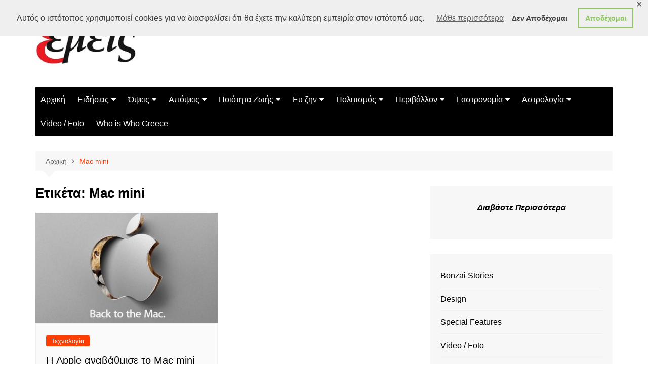

--- FILE ---
content_type: text/html; charset=utf-8
request_url: https://www.google.com/recaptcha/api2/aframe
body_size: 267
content:
<!DOCTYPE HTML><html><head><meta http-equiv="content-type" content="text/html; charset=UTF-8"></head><body><script nonce="A7jBoTUs8I1DWNKmWU-u3w">/** Anti-fraud and anti-abuse applications only. See google.com/recaptcha */ try{var clients={'sodar':'https://pagead2.googlesyndication.com/pagead/sodar?'};window.addEventListener("message",function(a){try{if(a.source===window.parent){var b=JSON.parse(a.data);var c=clients[b['id']];if(c){var d=document.createElement('img');d.src=c+b['params']+'&rc='+(localStorage.getItem("rc::a")?sessionStorage.getItem("rc::b"):"");window.document.body.appendChild(d);sessionStorage.setItem("rc::e",parseInt(sessionStorage.getItem("rc::e")||0)+1);localStorage.setItem("rc::h",'1768730011836');}}}catch(b){}});window.parent.postMessage("_grecaptcha_ready", "*");}catch(b){}</script></body></html>